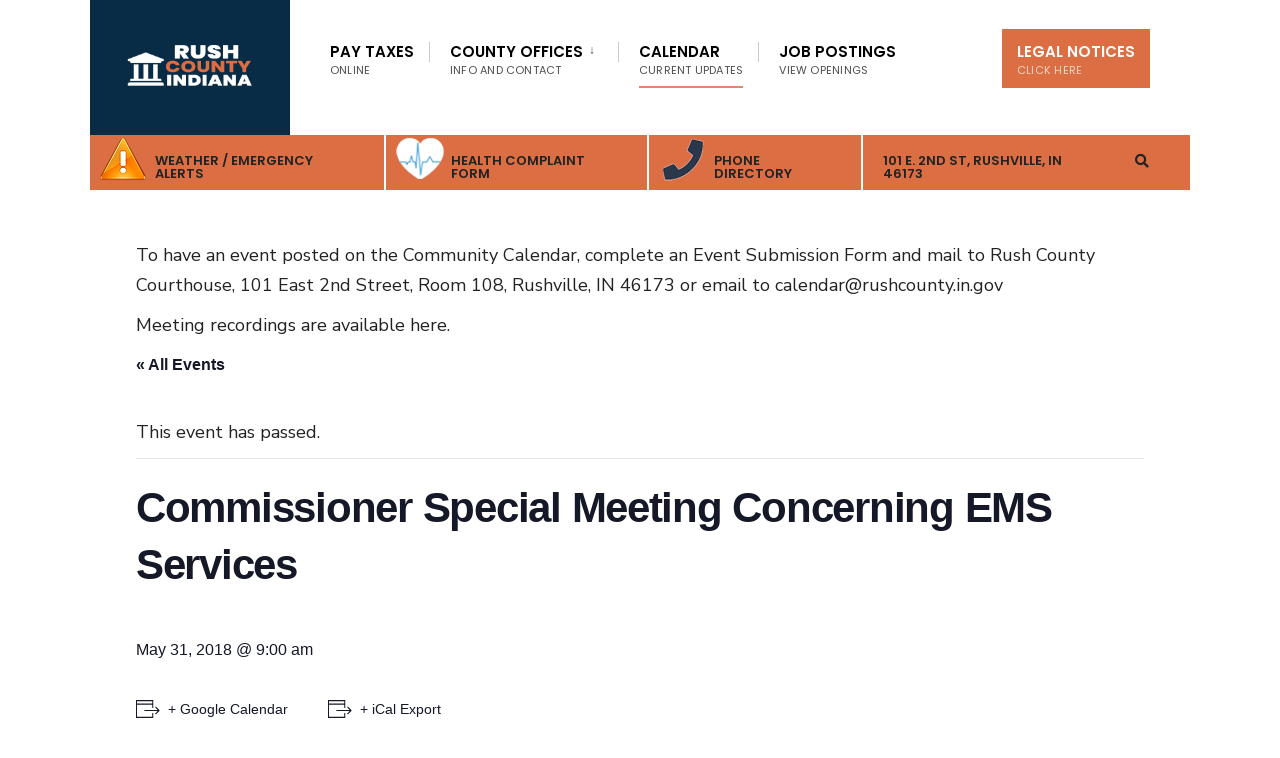

--- FILE ---
content_type: text/html; charset=UTF-8
request_url: https://rushcounty.in.gov/event/commissioner-special-meeting-concerning-ems-services/
body_size: 13399
content:
<!DOCTYPE html>
<html lang="en-US">
<head><meta charset="UTF-8">

<!-- Set the viewport width to device width for mobile -->
<meta name="viewport" content="width=device-width, initial-scale=1" />

<link rel="pingback" href="https://rushcounty.in.gov/xmlrpc.php" />

<title>Commissioner Special Meeting Concerning EMS Services &#8211; Rush County Indiana Government</title>
<link rel='stylesheet' id='tec-variables-full-css' href='https://rushcounty.in.gov/wp-content/plugins/the-events-calendar/common/src/resources/css/variables-full.min.css?ver=4.14.7' type='text/css' media='all' />
<link rel='stylesheet' id='tec-variables-skeleton-css' href='https://rushcounty.in.gov/wp-content/plugins/the-events-calendar/common/src/resources/css/variables-skeleton.min.css?ver=4.14.7' type='text/css' media='all' />
<link rel='stylesheet' id='tribe-common-skeleton-style-css' href='https://rushcounty.in.gov/wp-content/plugins/the-events-calendar/common/src/resources/css/common-skeleton.min.css?ver=4.14.7' type='text/css' media='all' />
<link rel='stylesheet' id='tribe-common-full-style-css' href='https://rushcounty.in.gov/wp-content/plugins/the-events-calendar/common/src/resources/css/common-full.min.css?ver=4.14.7' type='text/css' media='all' />
<link rel='stylesheet' id='tribe-events-views-v2-bootstrap-datepicker-styles-css' href='https://rushcounty.in.gov/wp-content/plugins/the-events-calendar/vendor/bootstrap-datepicker/css/bootstrap-datepicker.standalone.min.css?ver=5.10.1' type='text/css' media='all' />
<link rel='stylesheet' id='tribe-tooltipster-css-css' href='https://rushcounty.in.gov/wp-content/plugins/the-events-calendar/common/vendor/tooltipster/tooltipster.bundle.min.css?ver=4.14.7' type='text/css' media='all' />
<link rel='stylesheet' id='tribe-events-views-v2-skeleton-css' href='https://rushcounty.in.gov/wp-content/plugins/the-events-calendar/src/resources/css/views-skeleton.min.css?ver=5.10.1' type='text/css' media='all' />
<link rel='stylesheet' id='tribe-events-views-v2-full-css' href='https://rushcounty.in.gov/wp-content/plugins/the-events-calendar/src/resources/css/views-full.min.css?ver=5.10.1' type='text/css' media='all' />
<link rel='stylesheet' id='tribe-events-pro-views-v2-skeleton-css' href='https://rushcounty.in.gov/wp-content/plugins/events-calendar-pro/src/resources/css/views-skeleton.min.css?ver=5.9.2.1' type='text/css' media='all' />
<link rel='stylesheet' id='tribe-events-pro-views-v2-full-css' href='https://rushcounty.in.gov/wp-content/plugins/events-calendar-pro/src/resources/css/views-full.min.css?ver=5.9.2.1' type='text/css' media='all' />
<meta name='robots' content='max-image-preview:large' />
	<style>img:is([sizes="auto" i], [sizes^="auto," i]) { contain-intrinsic-size: 3000px 1500px }</style>
	<link rel='dns-prefetch' href='//fonts.googleapis.com' />
<link rel='preconnect' href='https://fonts.gstatic.com' crossorigin />
<link rel="alternate" type="application/rss+xml" title="Rush County Indiana Government &raquo; Feed" href="https://rushcounty.in.gov/feed/" />
<link rel="alternate" type="application/rss+xml" title="Rush County Indiana Government &raquo; Comments Feed" href="https://rushcounty.in.gov/comments/feed/" />
<link rel="alternate" type="text/calendar" title="Rush County Indiana Government &raquo; iCal Feed" href="https://rushcounty.in.gov/events/?ical=1" />
<script type="text/javascript">
/* <![CDATA[ */
window._wpemojiSettings = {"baseUrl":"https:\/\/s.w.org\/images\/core\/emoji\/16.0.1\/72x72\/","ext":".png","svgUrl":"https:\/\/s.w.org\/images\/core\/emoji\/16.0.1\/svg\/","svgExt":".svg","source":{"concatemoji":"https:\/\/rushcounty.in.gov\/wp-includes\/js\/wp-emoji-release.min.js?ver=6.8.3"}};
/*! This file is auto-generated */
!function(s,n){var o,i,e;function c(e){try{var t={supportTests:e,timestamp:(new Date).valueOf()};sessionStorage.setItem(o,JSON.stringify(t))}catch(e){}}function p(e,t,n){e.clearRect(0,0,e.canvas.width,e.canvas.height),e.fillText(t,0,0);var t=new Uint32Array(e.getImageData(0,0,e.canvas.width,e.canvas.height).data),a=(e.clearRect(0,0,e.canvas.width,e.canvas.height),e.fillText(n,0,0),new Uint32Array(e.getImageData(0,0,e.canvas.width,e.canvas.height).data));return t.every(function(e,t){return e===a[t]})}function u(e,t){e.clearRect(0,0,e.canvas.width,e.canvas.height),e.fillText(t,0,0);for(var n=e.getImageData(16,16,1,1),a=0;a<n.data.length;a++)if(0!==n.data[a])return!1;return!0}function f(e,t,n,a){switch(t){case"flag":return n(e,"\ud83c\udff3\ufe0f\u200d\u26a7\ufe0f","\ud83c\udff3\ufe0f\u200b\u26a7\ufe0f")?!1:!n(e,"\ud83c\udde8\ud83c\uddf6","\ud83c\udde8\u200b\ud83c\uddf6")&&!n(e,"\ud83c\udff4\udb40\udc67\udb40\udc62\udb40\udc65\udb40\udc6e\udb40\udc67\udb40\udc7f","\ud83c\udff4\u200b\udb40\udc67\u200b\udb40\udc62\u200b\udb40\udc65\u200b\udb40\udc6e\u200b\udb40\udc67\u200b\udb40\udc7f");case"emoji":return!a(e,"\ud83e\udedf")}return!1}function g(e,t,n,a){var r="undefined"!=typeof WorkerGlobalScope&&self instanceof WorkerGlobalScope?new OffscreenCanvas(300,150):s.createElement("canvas"),o=r.getContext("2d",{willReadFrequently:!0}),i=(o.textBaseline="top",o.font="600 32px Arial",{});return e.forEach(function(e){i[e]=t(o,e,n,a)}),i}function t(e){var t=s.createElement("script");t.src=e,t.defer=!0,s.head.appendChild(t)}"undefined"!=typeof Promise&&(o="wpEmojiSettingsSupports",i=["flag","emoji"],n.supports={everything:!0,everythingExceptFlag:!0},e=new Promise(function(e){s.addEventListener("DOMContentLoaded",e,{once:!0})}),new Promise(function(t){var n=function(){try{var e=JSON.parse(sessionStorage.getItem(o));if("object"==typeof e&&"number"==typeof e.timestamp&&(new Date).valueOf()<e.timestamp+604800&&"object"==typeof e.supportTests)return e.supportTests}catch(e){}return null}();if(!n){if("undefined"!=typeof Worker&&"undefined"!=typeof OffscreenCanvas&&"undefined"!=typeof URL&&URL.createObjectURL&&"undefined"!=typeof Blob)try{var e="postMessage("+g.toString()+"("+[JSON.stringify(i),f.toString(),p.toString(),u.toString()].join(",")+"));",a=new Blob([e],{type:"text/javascript"}),r=new Worker(URL.createObjectURL(a),{name:"wpTestEmojiSupports"});return void(r.onmessage=function(e){c(n=e.data),r.terminate(),t(n)})}catch(e){}c(n=g(i,f,p,u))}t(n)}).then(function(e){for(var t in e)n.supports[t]=e[t],n.supports.everything=n.supports.everything&&n.supports[t],"flag"!==t&&(n.supports.everythingExceptFlag=n.supports.everythingExceptFlag&&n.supports[t]);n.supports.everythingExceptFlag=n.supports.everythingExceptFlag&&!n.supports.flag,n.DOMReady=!1,n.readyCallback=function(){n.DOMReady=!0}}).then(function(){return e}).then(function(){var e;n.supports.everything||(n.readyCallback(),(e=n.source||{}).concatemoji?t(e.concatemoji):e.wpemoji&&e.twemoji&&(t(e.twemoji),t(e.wpemoji)))}))}((window,document),window._wpemojiSettings);
/* ]]> */
</script>
<link rel='stylesheet' id='tribe-events-full-pro-calendar-style-css' href='https://rushcounty.in.gov/wp-content/plugins/events-calendar-pro/src/resources/css/tribe-events-pro-full.min.css?ver=5.9.2.1' type='text/css' media='all' />
<link rel='stylesheet' id='tribe-events-calendar-pro-style-css' href='https://rushcounty.in.gov/wp-content/plugins/events-calendar-pro/src/resources/css/tribe-events-pro-theme.min.css?ver=5.9.2.1' type='text/css' media='all' />
<link rel='stylesheet' id='tribe-events-calendar-full-pro-mobile-style-css' href='https://rushcounty.in.gov/wp-content/plugins/events-calendar-pro/src/resources/css/tribe-events-pro-full-mobile.min.css?ver=5.9.2.1' type='text/css' media='only screen and (max-width: 768px)' />
<link rel='stylesheet' id='tribe-events-calendar-pro-mobile-style-css' href='https://rushcounty.in.gov/wp-content/plugins/events-calendar-pro/src/resources/css/tribe-events-pro-theme-mobile.min.css?ver=5.9.2.1' type='text/css' media='only screen and (max-width: 768px)' />
<link rel='stylesheet' id='tribe-events-v2-single-skeleton-css' href='https://rushcounty.in.gov/wp-content/plugins/the-events-calendar/src/resources/css/tribe-events-single-skeleton.min.css?ver=5.10.1' type='text/css' media='all' />
<link rel='stylesheet' id='tribe-events-v2-single-skeleton-full-css' href='https://rushcounty.in.gov/wp-content/plugins/the-events-calendar/src/resources/css/tribe-events-single-full.min.css?ver=5.10.1' type='text/css' media='all' />
<style id='wp-emoji-styles-inline-css' type='text/css'>

	img.wp-smiley, img.emoji {
		display: inline !important;
		border: none !important;
		box-shadow: none !important;
		height: 1em !important;
		width: 1em !important;
		margin: 0 0.07em !important;
		vertical-align: -0.1em !important;
		background: none !important;
		padding: 0 !important;
	}
</style>
<link rel='stylesheet' id='wp-block-library-css' href='https://rushcounty.in.gov/wp-includes/css/dist/block-library/style.min.css?ver=6.8.3' type='text/css' media='all' />
<style id='classic-theme-styles-inline-css' type='text/css'>
/*! This file is auto-generated */
.wp-block-button__link{color:#fff;background-color:#32373c;border-radius:9999px;box-shadow:none;text-decoration:none;padding:calc(.667em + 2px) calc(1.333em + 2px);font-size:1.125em}.wp-block-file__button{background:#32373c;color:#fff;text-decoration:none}
</style>
<style id='global-styles-inline-css' type='text/css'>
:root{--wp--preset--aspect-ratio--square: 1;--wp--preset--aspect-ratio--4-3: 4/3;--wp--preset--aspect-ratio--3-4: 3/4;--wp--preset--aspect-ratio--3-2: 3/2;--wp--preset--aspect-ratio--2-3: 2/3;--wp--preset--aspect-ratio--16-9: 16/9;--wp--preset--aspect-ratio--9-16: 9/16;--wp--preset--color--black: #000000;--wp--preset--color--cyan-bluish-gray: #abb8c3;--wp--preset--color--white: #ffffff;--wp--preset--color--pale-pink: #f78da7;--wp--preset--color--vivid-red: #cf2e2e;--wp--preset--color--luminous-vivid-orange: #ff6900;--wp--preset--color--luminous-vivid-amber: #fcb900;--wp--preset--color--light-green-cyan: #7bdcb5;--wp--preset--color--vivid-green-cyan: #00d084;--wp--preset--color--pale-cyan-blue: #8ed1fc;--wp--preset--color--vivid-cyan-blue: #0693e3;--wp--preset--color--vivid-purple: #9b51e0;--wp--preset--gradient--vivid-cyan-blue-to-vivid-purple: linear-gradient(135deg,rgba(6,147,227,1) 0%,rgb(155,81,224) 100%);--wp--preset--gradient--light-green-cyan-to-vivid-green-cyan: linear-gradient(135deg,rgb(122,220,180) 0%,rgb(0,208,130) 100%);--wp--preset--gradient--luminous-vivid-amber-to-luminous-vivid-orange: linear-gradient(135deg,rgba(252,185,0,1) 0%,rgba(255,105,0,1) 100%);--wp--preset--gradient--luminous-vivid-orange-to-vivid-red: linear-gradient(135deg,rgba(255,105,0,1) 0%,rgb(207,46,46) 100%);--wp--preset--gradient--very-light-gray-to-cyan-bluish-gray: linear-gradient(135deg,rgb(238,238,238) 0%,rgb(169,184,195) 100%);--wp--preset--gradient--cool-to-warm-spectrum: linear-gradient(135deg,rgb(74,234,220) 0%,rgb(151,120,209) 20%,rgb(207,42,186) 40%,rgb(238,44,130) 60%,rgb(251,105,98) 80%,rgb(254,248,76) 100%);--wp--preset--gradient--blush-light-purple: linear-gradient(135deg,rgb(255,206,236) 0%,rgb(152,150,240) 100%);--wp--preset--gradient--blush-bordeaux: linear-gradient(135deg,rgb(254,205,165) 0%,rgb(254,45,45) 50%,rgb(107,0,62) 100%);--wp--preset--gradient--luminous-dusk: linear-gradient(135deg,rgb(255,203,112) 0%,rgb(199,81,192) 50%,rgb(65,88,208) 100%);--wp--preset--gradient--pale-ocean: linear-gradient(135deg,rgb(255,245,203) 0%,rgb(182,227,212) 50%,rgb(51,167,181) 100%);--wp--preset--gradient--electric-grass: linear-gradient(135deg,rgb(202,248,128) 0%,rgb(113,206,126) 100%);--wp--preset--gradient--midnight: linear-gradient(135deg,rgb(2,3,129) 0%,rgb(40,116,252) 100%);--wp--preset--font-size--small: 13px;--wp--preset--font-size--medium: 20px;--wp--preset--font-size--large: 36px;--wp--preset--font-size--x-large: 42px;--wp--preset--spacing--20: 0.44rem;--wp--preset--spacing--30: 0.67rem;--wp--preset--spacing--40: 1rem;--wp--preset--spacing--50: 1.5rem;--wp--preset--spacing--60: 2.25rem;--wp--preset--spacing--70: 3.38rem;--wp--preset--spacing--80: 5.06rem;--wp--preset--shadow--natural: 6px 6px 9px rgba(0, 0, 0, 0.2);--wp--preset--shadow--deep: 12px 12px 50px rgba(0, 0, 0, 0.4);--wp--preset--shadow--sharp: 6px 6px 0px rgba(0, 0, 0, 0.2);--wp--preset--shadow--outlined: 6px 6px 0px -3px rgba(255, 255, 255, 1), 6px 6px rgba(0, 0, 0, 1);--wp--preset--shadow--crisp: 6px 6px 0px rgba(0, 0, 0, 1);}:where(.is-layout-flex){gap: 0.5em;}:where(.is-layout-grid){gap: 0.5em;}body .is-layout-flex{display: flex;}.is-layout-flex{flex-wrap: wrap;align-items: center;}.is-layout-flex > :is(*, div){margin: 0;}body .is-layout-grid{display: grid;}.is-layout-grid > :is(*, div){margin: 0;}:where(.wp-block-columns.is-layout-flex){gap: 2em;}:where(.wp-block-columns.is-layout-grid){gap: 2em;}:where(.wp-block-post-template.is-layout-flex){gap: 1.25em;}:where(.wp-block-post-template.is-layout-grid){gap: 1.25em;}.has-black-color{color: var(--wp--preset--color--black) !important;}.has-cyan-bluish-gray-color{color: var(--wp--preset--color--cyan-bluish-gray) !important;}.has-white-color{color: var(--wp--preset--color--white) !important;}.has-pale-pink-color{color: var(--wp--preset--color--pale-pink) !important;}.has-vivid-red-color{color: var(--wp--preset--color--vivid-red) !important;}.has-luminous-vivid-orange-color{color: var(--wp--preset--color--luminous-vivid-orange) !important;}.has-luminous-vivid-amber-color{color: var(--wp--preset--color--luminous-vivid-amber) !important;}.has-light-green-cyan-color{color: var(--wp--preset--color--light-green-cyan) !important;}.has-vivid-green-cyan-color{color: var(--wp--preset--color--vivid-green-cyan) !important;}.has-pale-cyan-blue-color{color: var(--wp--preset--color--pale-cyan-blue) !important;}.has-vivid-cyan-blue-color{color: var(--wp--preset--color--vivid-cyan-blue) !important;}.has-vivid-purple-color{color: var(--wp--preset--color--vivid-purple) !important;}.has-black-background-color{background-color: var(--wp--preset--color--black) !important;}.has-cyan-bluish-gray-background-color{background-color: var(--wp--preset--color--cyan-bluish-gray) !important;}.has-white-background-color{background-color: var(--wp--preset--color--white) !important;}.has-pale-pink-background-color{background-color: var(--wp--preset--color--pale-pink) !important;}.has-vivid-red-background-color{background-color: var(--wp--preset--color--vivid-red) !important;}.has-luminous-vivid-orange-background-color{background-color: var(--wp--preset--color--luminous-vivid-orange) !important;}.has-luminous-vivid-amber-background-color{background-color: var(--wp--preset--color--luminous-vivid-amber) !important;}.has-light-green-cyan-background-color{background-color: var(--wp--preset--color--light-green-cyan) !important;}.has-vivid-green-cyan-background-color{background-color: var(--wp--preset--color--vivid-green-cyan) !important;}.has-pale-cyan-blue-background-color{background-color: var(--wp--preset--color--pale-cyan-blue) !important;}.has-vivid-cyan-blue-background-color{background-color: var(--wp--preset--color--vivid-cyan-blue) !important;}.has-vivid-purple-background-color{background-color: var(--wp--preset--color--vivid-purple) !important;}.has-black-border-color{border-color: var(--wp--preset--color--black) !important;}.has-cyan-bluish-gray-border-color{border-color: var(--wp--preset--color--cyan-bluish-gray) !important;}.has-white-border-color{border-color: var(--wp--preset--color--white) !important;}.has-pale-pink-border-color{border-color: var(--wp--preset--color--pale-pink) !important;}.has-vivid-red-border-color{border-color: var(--wp--preset--color--vivid-red) !important;}.has-luminous-vivid-orange-border-color{border-color: var(--wp--preset--color--luminous-vivid-orange) !important;}.has-luminous-vivid-amber-border-color{border-color: var(--wp--preset--color--luminous-vivid-amber) !important;}.has-light-green-cyan-border-color{border-color: var(--wp--preset--color--light-green-cyan) !important;}.has-vivid-green-cyan-border-color{border-color: var(--wp--preset--color--vivid-green-cyan) !important;}.has-pale-cyan-blue-border-color{border-color: var(--wp--preset--color--pale-cyan-blue) !important;}.has-vivid-cyan-blue-border-color{border-color: var(--wp--preset--color--vivid-cyan-blue) !important;}.has-vivid-purple-border-color{border-color: var(--wp--preset--color--vivid-purple) !important;}.has-vivid-cyan-blue-to-vivid-purple-gradient-background{background: var(--wp--preset--gradient--vivid-cyan-blue-to-vivid-purple) !important;}.has-light-green-cyan-to-vivid-green-cyan-gradient-background{background: var(--wp--preset--gradient--light-green-cyan-to-vivid-green-cyan) !important;}.has-luminous-vivid-amber-to-luminous-vivid-orange-gradient-background{background: var(--wp--preset--gradient--luminous-vivid-amber-to-luminous-vivid-orange) !important;}.has-luminous-vivid-orange-to-vivid-red-gradient-background{background: var(--wp--preset--gradient--luminous-vivid-orange-to-vivid-red) !important;}.has-very-light-gray-to-cyan-bluish-gray-gradient-background{background: var(--wp--preset--gradient--very-light-gray-to-cyan-bluish-gray) !important;}.has-cool-to-warm-spectrum-gradient-background{background: var(--wp--preset--gradient--cool-to-warm-spectrum) !important;}.has-blush-light-purple-gradient-background{background: var(--wp--preset--gradient--blush-light-purple) !important;}.has-blush-bordeaux-gradient-background{background: var(--wp--preset--gradient--blush-bordeaux) !important;}.has-luminous-dusk-gradient-background{background: var(--wp--preset--gradient--luminous-dusk) !important;}.has-pale-ocean-gradient-background{background: var(--wp--preset--gradient--pale-ocean) !important;}.has-electric-grass-gradient-background{background: var(--wp--preset--gradient--electric-grass) !important;}.has-midnight-gradient-background{background: var(--wp--preset--gradient--midnight) !important;}.has-small-font-size{font-size: var(--wp--preset--font-size--small) !important;}.has-medium-font-size{font-size: var(--wp--preset--font-size--medium) !important;}.has-large-font-size{font-size: var(--wp--preset--font-size--large) !important;}.has-x-large-font-size{font-size: var(--wp--preset--font-size--x-large) !important;}
:where(.wp-block-post-template.is-layout-flex){gap: 1.25em;}:where(.wp-block-post-template.is-layout-grid){gap: 1.25em;}
:where(.wp-block-columns.is-layout-flex){gap: 2em;}:where(.wp-block-columns.is-layout-grid){gap: 2em;}
:root :where(.wp-block-pullquote){font-size: 1.5em;line-height: 1.6;}
</style>
<link rel='stylesheet' id='eleslider-style-css' href='https://rushcounty.in.gov/wp-content/plugins/eleslider/assets/eleslider.css?ver=6.8.3' type='text/css' media='all' />
<link rel='stylesheet' id='citygov-style-css' href='https://rushcounty.in.gov/wp-content/themes/citygov/style.css?ver=6.8.3' type='text/css' media='all' />
<link rel='stylesheet' id='fontawesome-css' href='https://rushcounty.in.gov/wp-content/themes/citygov/styles/fontawesome.css?ver=6.8.3' type='text/css' media='all' />
<link rel='stylesheet' id='citygov-mobile-css' href='https://rushcounty.in.gov/wp-content/themes/citygov/style-mobile.css?ver=6.8.3' type='text/css' media='all' />
<link rel="preload" as="style" href="https://fonts.googleapis.com/css?family=Nunito%20Sans:200,300,400,600,700,800,900,200italic,300italic,400italic,600italic,700italic,800italic,900italic%7CPoppins:600,400,700,500&#038;subset=latin&#038;display=swap&#038;ver=1626712226" /><link rel="stylesheet" href="https://fonts.googleapis.com/css?family=Nunito%20Sans:200,300,400,600,700,800,900,200italic,300italic,400italic,600italic,700italic,800italic,900italic%7CPoppins:600,400,700,500&#038;subset=latin&#038;display=swap&#038;ver=1626712226" media="print" onload="this.media='all'"><noscript><link rel="stylesheet" href="https://fonts.googleapis.com/css?family=Nunito%20Sans:200,300,400,600,700,800,900,200italic,300italic,400italic,600italic,700italic,800italic,900italic%7CPoppins:600,400,700,500&#038;subset=latin&#038;display=swap&#038;ver=1626712226" /></noscript><script type="text/javascript" src="https://rushcounty.in.gov/wp-includes/js/jquery/jquery.min.js?ver=3.7.1" id="jquery-core-js"></script>
<script type="text/javascript" src="https://rushcounty.in.gov/wp-includes/js/jquery/jquery-migrate.min.js?ver=3.4.1" id="jquery-migrate-js"></script>
<script type="text/javascript" src="https://rushcounty.in.gov/wp-content/plugins/the-events-calendar/common/src/resources/js/tribe-common.min.js?ver=4.14.7" id="tribe-common-js"></script>
<script type="text/javascript" src="https://rushcounty.in.gov/wp-content/plugins/the-events-calendar/src/resources/js/views/breakpoints.js?ver=5.10.1" id="tribe-events-views-v2-breakpoints-js"></script>
<script type="text/javascript" src="https://rushcounty.in.gov/wp-content/plugins/the-events-calendar/vendor/bootstrap-datepicker/js/bootstrap-datepicker.min.js?ver=5.10.1" id="tribe-events-bootstrap-datepicker-js"></script>
<script type="text/javascript" src="https://rushcounty.in.gov/wp-content/plugins/the-events-calendar/vendor/jquery-resize/jquery.ba-resize.min.js?ver=5.10.1" id="tribe-events-jquery-resize-js"></script>
<script type="text/javascript" src="https://rushcounty.in.gov/wp-content/plugins/the-events-calendar/vendor/jquery-placeholder/jquery.placeholder.min.js?ver=5.10.1" id="jquery-placeholder-js"></script>
<script type="text/javascript" src="https://rushcounty.in.gov/wp-content/plugins/the-events-calendar/common/vendor/momentjs/moment.min.js?ver=4.14.7" id="tribe-moment-js"></script>
<script type="text/javascript" src="https://rushcounty.in.gov/wp-content/plugins/the-events-calendar/common/vendor/momentjs/locale.min.js?ver=4.14.7" id="tribe-moment-locales-js"></script>
<script type="text/javascript" id="tribe-events-calendar-script-js-extra">
/* <![CDATA[ */
var tribe_js_config = {"permalink_settings":"\/%postname%\/","events_post_type":"tribe_events","events_base":"https:\/\/rushcounty.in.gov\/events\/","update_urls":{"shortcode":{"list":true,"month":true,"day":true}},"debug":""};
/* ]]> */
</script>
<script type="text/javascript" src="https://rushcounty.in.gov/wp-content/plugins/the-events-calendar/src/resources/js/tribe-events.min.js?ver=5.10.1" id="tribe-events-calendar-script-js"></script>
<script type="text/javascript" id="tribe-events-pro-js-extra">
/* <![CDATA[ */
var TribeEventsPro = {"geocenter":{"max_lat":0,"max_lng":0,"min_lat":0,"min_lng":0},"map_tooltip_event":"Event: ","map_tooltip_address":"Address: "};
/* ]]> */
</script>
<script type="text/javascript" src="https://rushcounty.in.gov/wp-content/plugins/events-calendar-pro/src/resources/js/tribe-events-pro.min.js?ver=5.9.2.1" id="tribe-events-pro-js"></script>
<link rel="https://api.w.org/" href="https://rushcounty.in.gov/wp-json/" /><link rel="alternate" title="JSON" type="application/json" href="https://rushcounty.in.gov/wp-json/wp/v2/tribe_events/13513" /><link rel="EditURI" type="application/rsd+xml" title="RSD" href="https://rushcounty.in.gov/xmlrpc.php?rsd" />
<meta name="generator" content="WordPress 6.8.3" />
<link rel="canonical" href="https://rushcounty.in.gov/event/commissioner-special-meeting-concerning-ems-services/" />
<link rel='shortlink' href='https://rushcounty.in.gov/?p=13513' />
<link rel="alternate" title="oEmbed (JSON)" type="application/json+oembed" href="https://rushcounty.in.gov/wp-json/oembed/1.0/embed?url=https%3A%2F%2Frushcounty.in.gov%2Fevent%2Fcommissioner-special-meeting-concerning-ems-services%2F" />
<link rel="alternate" title="oEmbed (XML)" type="text/xml+oembed" href="https://rushcounty.in.gov/wp-json/oembed/1.0/embed?url=https%3A%2F%2Frushcounty.in.gov%2Fevent%2Fcommissioner-special-meeting-concerning-ems-services%2F&#038;format=xml" />
<meta name="framework" content="Redux 4.3.1" />
		<!-- GA Google Analytics @ https://m0n.co/ga -->
		<script type="text/javascript">
			var _gaq = _gaq || [];
			_gaq.push(['_setAccount', 'UA-27217579-36']);
			_gaq.push(['_trackPageview']);
			(function() {
				var ga = document.createElement('script'); ga.type = 'text/javascript'; ga.async = true;
				ga.src = ('https:' == document.location.protocol ? 'https://ssl' : 'http://www') + '.google-analytics.com/ga.js';
				var s = document.getElementsByTagName('script')[0]; s.parentNode.insertBefore(ga, s);
			})();
		</script>

	<meta name="tec-api-version" content="v1"><meta name="tec-api-origin" content="https://rushcounty.in.gov"><link rel="https://theeventscalendar.com/" href="https://rushcounty.in.gov/wp-json/tribe/events/v1/events/13513" /><script type="application/ld+json">
[{"@context":"http://schema.org","@type":"Event","name":"Commissioner Special Meeting Concerning EMS Services","description":"","url":"https://rushcounty.in.gov/event/commissioner-special-meeting-concerning-ems-services/","startDate":"2018-05-31T09:00:00+00:00","endDate":"2018-05-31T09:00:00+00:00","performer":"Organization"}]
</script>		<style type="text/css" id="wp-custom-css">
			.subnavweather {
	background-image: url("https://rushcounty.in.gov/wp-content/uploads/2021/05/alert.png");
	background-repeat: no-repeat;
	float: left;
	margin-left: 0px !important;
	background-color: #db6e43;
	color: #ffffff;
	padding-left: 65px !important;
//	border-left: 2px solid white;
	
}
.subnavhealth {
	background-image: url("https://rushcounty.in.gov/wp-content/uploads/2021/05/heartbeat-icon.png");
	background-repeat: no-repeat;
	float: left;
	margin-left: 0px !important;
	background-color: #db6e43;
	color: #ffffff;
	padding-left: 65px !important;
	 border-left: 2px solid white;
//	 border-right: 2px solid white;	
}
.subnavphone {
	background-image: url("https://rushcounty.in.gov/wp-content/uploads/2021/07/phone-icon.png");
	background-repeat: no-repeat;
	float: left;
	margin-left: 0px !important;
	background-color: #db6e43;
	color: #ffffff;
	padding-left: 65px !important;
	 border-left: 2px solid white;
	 border-right: 2px solid white;	
}
#add-nav {
	padding-left: 0px !important;
}
#add-nav>li>a {
	padding-left: 0px !important;
	font-size: 13px !important;
}
.bottomnav  {
	background-color: #db6e43 !important;
}
#bottombar p {
		font-size: 13px !important;
}
.iframe-container {
  overflow: hidden;
  /* 16:9 aspect ratio */
  padding-top: 56.25%;
  position: relative;
}

.iframe-container iframe {
   border: 0;
   height: 100%;
   left: 0;
   position: absolute;
   top: 0;
   width: 100%;
}		</style>
		<style id="themnific_redux-dynamic-css" title="dynamic-css" class="redux-options-output">.site_wrapper{background-color:#f7f7f7;}body,input,button,select,#wpmem_reg fieldset,#wpmem_login fieldset{font-family:"Nunito Sans";font-weight:400;font-style:normal;color:#232323;font-size:18px;font-display:swap;}.wrapper,.postbar{background-color:#fff;}.ghost,.single .give-goal-progress,.sidebar_item,#comments .navigation a,a.page-numbers,.page-numbers.dots{background-color:#f7f7f7;}a,.events-table h3 a{color:#222;}a:hover,.events-table h3 a:hover{color:#C95D5D;}a:active,.events-table h3 a:active{color:#000;}.entry a,.events-table h3 a:hover{color:#E8816E;}.events-table h3 a:hover{border-color:#E8816E;}.entry p a:hover{background-color:#C95D5D;}.p-border,.sidebar_item,.give-goal-progress,.meta,h3#reply-title,.tagcloud a,.taggs a,.page-numbers,input,textarea,select,.nav_item a,.tp_recent_tweets ul li,.page-link a span,.post-pagination>p a{border-color:#eaeaea;}#sidebar,.post-pagination span{color:#333333;}.widgetable a{color:#000000;}.container_head,.header_fullwidth #header,.header_transparent #header.scrolled{background-color:#ffffff;}#titles{background-color:#082C45;}#header h1 a{color:#ffffff;}.nav>li>a,.bottomnav p{font-family:Poppins;font-weight:600;font-style:normal;color:#000;font-size:15px;font-display:swap;}.nav li.current-menu-item>a,.nav >li>a:hover,#main-nav li.current-menu-ancestor>a{border-color:#E8816E;}.nav li ul{background-color:#222933;}.nav>li>ul:after,.nav > li.mega:hover::after{border-left-color:#222933;}body.rtl .nav>li>ul:after,body.rtl .nav > li.mega:hover::after{border-right-color:#222933;}.nav ul li>a,.topnav .menu_label,.topnav .social-menu span{font-family:Poppins;font-weight:400;font-style:normal;color:#fff;font-size:14px;font-display:swap;}#main-nav>li.special>a{background-color:#db6e43;}#main-nav>li.special>a,#main-nav .special a i{color:#ffffff;}#bottombar{background-color:#f9f9f9;}#bottombar p,#bottombar a,#bottombar span,#bottombar a:hover{color:#222222;}#titles,p.menu_label{width:200px;}#titles .logo{margin-top:30px;margin-bottom:30px;}#navigation{padding-top:14px;padding-bottom:5px;}#footer,#footer .searchform input.s,.footop-right{background-color:#10354c;}#footer p,#footer{color:#a8bbc4;}#footer a,#footer h2,#footer h3,#footer h4,#footer .meta,#footer .meta a,#footer .searchform input.s{color:#cedcdd;}#footer a:hover{color:#e8816e;}#footer li.cat-item,.footer-logo,#copyright,#footer .tagcloud a,#footer .tp_recent_tweets ul li,#footer .p-border,#footer .searchform input.s,#footer input,#footer .landing-section{border-color:#40535b;}.footop{background-color:#e8816e;}#footop h2,#footop a,#foo-spec{color:#ffffff;}h1{font-family:Poppins;font-weight:700;font-style:normal;color:#000;font-size:24px;font-display:swap;}h1.entry-title,h1.archiv,.eleslideinside h1,.eleslideinside h2{font-family:Poppins;font-weight:700;font-style:normal;color:#222;font-size:60px;font-display:swap;}h2.posttitle{font-family:Poppins;font-weight:700;font-style:normal;color:#222;font-size:40px;font-display:swap;}h2,.entry h1,.entry h2,.entry h3,.entry h4,.entry h5,.entry h6{font-family:Poppins;font-weight:700;font-style:normal;color:#222;font-size:22px;font-display:swap;}h3,.format-quote .teaser,#wpmem_reg legend, #wpmem_login legend,.give-goal-progress{font-family:Poppins;font-weight:700;font-style:normal;color:#222;font-size:22px;font-display:swap;}h4,.tptn_posts_widget li::before,.sidebar_item .menu>li>a{font-family:Poppins;font-weight:700;font-style:normal;color:#222;font-size:17px;font-display:swap;}h5,.comment-author cite,.tab-post h4,.tptn_title,.submit,.nav-previous a,#comments .reply a,.post-pagination,.mc4wp-form input,.woocommerce #respond input#submit, .woocommerce a.button,.woocommerce button.button, .woocommerce input.button,.tmnf_events_widget a,.post-nav-text,a.event_button,.give-btn{font-family:Poppins;font-weight:600;font-style:normal;color:#000;font-size:15px;font-display:swap;}h6,.su-button span,.owl-nav>div,.awesome-weather-wrap{font-family:Poppins;font-weight:500;font-style:normal;color:#000;font-size:11px;font-display:swap;}.meta,.meta a,.crumb{font-family:Poppins;font-weight:500;font-style:normal;color:#686868;font-size:11px;font-display:swap;}a.searchSubmit,.ribbon,.cat_nr,.woocommerce #respond input#submit,.woocommerce a.button,.woocommerce button.button.alt,.woocommerce input.button.alt,.woocommerce a.button.alt,.woocommerce button.button, .woocommerce input.button,#respond #submit,.page-numbers.current,a.mainbutton,#submit,#comments .navigation a,.tagssingle a,.contact-form .submit,.wpcf7-submit,a.comment-reply-link,.dekoline:before,.eleslideinside h2:before,.item_inn:before,.meta_more a,.owl-nav > div,.page-link>span,.button_div input,button.give-btn-reveal,.give-btn-modal,.give-submit.give-btn{background-color:#db6e43;}input.button,button.submit,#sidebar ul.menu a:hover,#sidebar ul.menu .current-menu-item>a,.page-link>span{border-color:#db6e43;}.main-breadcrumbs span:after{color:#db6e43;}a.searchSubmit,.ribbon,.ribbon a,.ribbon p,#footer .ribbon,.cat_nr,.woocommerce #respond input#submit,.woocommerce a.button.alt,.woocommerce input.button.alt,.woocommerce a.button,.woocommerce button.button.alt, .woocommerce button.button, .woocommerce input.button,#comments .reply a,#respond #submit,#footer a.mainbutton,a.mainbutton,.tmnf_icon,a.mainbutton,#submit,#comments .navigation a,.tagssingle a,.wpcf7-submit,.mc4wp-form input[type="submit"],a.comment-reply-link,.page-numbers.current,.meta_more a,.owl-next:before,.owl-prev:before,.page-link>span,.button_div input,button.give-btn-reveal,.give-btn-modal,.give-submit.give-btn{color:#ffffff;}a.searchSubmit:hover,.ribbon:hover,a.mainbutton:hover,.entry a.ribbon:hover,.woocommerce #respond input#submit:hover,.woocommerce a.button.alt:hover,.woocommerce a.button:hover, .woocommerce button.button:hover,.woocommerce input.button.alt:hover,.woocommerce input.button:hover,.meta_more a:hover,.owl-nav>div:hover,#main-nav>li.special>a:hover,button.give-btn-reveal:hover,.give-btn-modal:hover,.give-submit.give-btn:hover{background-color:#003356;}input.button:hover,button.submit:hover{border-color:#003356;}#footer a.mainbutton:hover,.ribbon:hover,.ribbon:hover a,.ribbon a:hover,.entry a.ribbon:hover,a.mainbutton:hover,.woocommerce #respond input#submit:hover, .woocommerce a.button:hover, .woocommerce button.button:hover, .woocommerce input.button:hover,.meta_more a:hover,.owl-next:hover:before,.owl-prev:hover:before,#main-nav>li.special>a:hover,button.give-btn-reveal:hover,.give-btn-modal:hover,.give-submit.give-btn:hover{color:#ffffff;}.imgwrap,.post-nav-image,.page-header{background-color:#1E1E1E;}.page-header,.page-header a,.page-header h1,.page-header h2,.main-breadcrumbs span{color:#ffffff;}</style>
</head>

     
<body class="wp-singular tribe_events-template-default single single-tribe_events postid-13513 wp-theme-citygov tribe-events-page-template tribe-no-js tribe-filter-live elementor-default elementor-kit-6">

<div class="site_wrapper upper tmnf_width_normal tmnf-sidebar-active header_default">
   
    <div id="header" class="tranz" itemscope itemtype="http://schema.org/WPHeader">
    
    	<div class="container_head">
            
            <a class="screen-reader-text ribbon skip-link" href="#content_start">Skip to content</a>
    
            <div class="clearfix"></div>
            
            <div id="titles" class="tranz2">
            
                                        
                <a class="logo" href="https://rushcounty.in.gov/">
                
                    <img class="tranz" src="https://rushcounty.in.gov/wp-content/uploads/2021/07/rush-county-indiana-government-logo.png" alt="Rush County Indiana Government"/>
                        
                </a>
                
                            
            </div><!-- end #titles  -->
            
            <div class="header-right for-menu">
                <input type="checkbox" id="showmenu" aria-label="Open Menu">
                <label for="showmenu" class="show-menu ribbon" tabindex="0"><i class="fas fa-bars"></i> <span>Menu</span></label>
               
                <nav id="navigation" class="rad tranz" itemscope itemtype="http://schema.org/SiteNavigationElement" role="navigation" aria-label="Main Menu"> 
                    
                    <ul id="main-nav" class="nav" role="menubar"><li id="menu-item-16881" class="menu-item menu-item-type-custom menu-item-object-custom menu-item-16881"><a href="https://lowtaxinfo.com/rushcounty">Pay Taxes<span class="menu-item-description">Online</span></a></li>
<li id="menu-item-5601" class="mega menu-item menu-item-type-custom menu-item-object-custom menu-item-has-children menu-item-5601" aria-haspopup="true" role="menuitem" aria-expanded="false" tabindex="0"><a href="https://rushcounty.in.gov/county-offices/">County Offices<span class="menu-item-description">Info and Contact</span></a>
<ul class="sub-menu">
	<li id="menu-item-6468" class="menu-item menu-item-type-post_type menu-item-object-page menu-item-6468"><a href="https://rushcounty.in.gov/ada-and-title-vi/">A.D.A. and Title VI</a></li>
	<li id="menu-item-6473" class="menu-item menu-item-type-post_type menu-item-object-page menu-item-6473"><a href="https://rushcounty.in.gov/assessor/">Assessor</a></li>
	<li id="menu-item-6592" class="menu-item menu-item-type-post_type menu-item-object-page menu-item-6592"><a href="https://rushcounty.in.gov/auditor/">Auditor</a></li>
	<li id="menu-item-6610" class="menu-item menu-item-type-post_type menu-item-object-page menu-item-6610"><a href="https://rushcounty.in.gov/circuit-court/">Circuit Court</a></li>
	<li id="menu-item-6668" class="menu-item menu-item-type-post_type menu-item-object-page menu-item-6668"><a href="https://rushcounty.in.gov/clerk/">Clerk</a></li>
	<li id="menu-item-6792" class="menu-item menu-item-type-post_type menu-item-object-page menu-item-6792"><a href="https://rushcounty.in.gov/county-commissioners/">Commissioners</a></li>
	<li id="menu-item-6791" class="menu-item menu-item-type-post_type menu-item-object-page menu-item-6791"><a href="https://rushcounty.in.gov/coroner/">Coroner</a></li>
	<li id="menu-item-6835" class="menu-item menu-item-type-post_type menu-item-object-page menu-item-6835"><a href="https://rushcounty.in.gov/county-council/">County Council</a></li>
	<li id="menu-item-17181" class="menu-item menu-item-type-post_type menu-item-object-page menu-item-17181"><a href="https://rushcounty.in.gov/court-services/">Court Services</a></li>
	<li id="menu-item-24770" class="menu-item menu-item-type-post_type menu-item-object-page menu-item-24770"><a href="https://rushcounty.in.gov/election-information/">Election Info</a></li>
	<li id="menu-item-6860" class="menu-item menu-item-type-post_type menu-item-object-page menu-item-6860"><a href="https://rushcounty.in.gov/ema/">EMA</a></li>
	<li id="menu-item-22956" class="menu-item menu-item-type-custom menu-item-object-custom menu-item-22956"><a href="https://extension.purdue.edu/county/rush/index.html">Extension</a></li>
	<li id="menu-item-6871" class="menu-item menu-item-type-post_type menu-item-object-page menu-item-6871"><a href="https://rushcounty.in.gov/geographic-info-system/">Geographic Info Sys</a></li>
	<li id="menu-item-7337" class="menu-item menu-item-type-post_type menu-item-object-page menu-item-7337"><a href="https://rushcounty.in.gov/health-department/">Health Dept</a></li>
	<li id="menu-item-6899" class="menu-item menu-item-type-post_type menu-item-object-page menu-item-6899"><a href="https://rushcounty.in.gov/highway/">Highway</a></li>
	<li id="menu-item-6910" class="menu-item menu-item-type-post_type menu-item-object-page menu-item-6910"><a href="https://rushcounty.in.gov/human-resources/">Human Resources</a></li>
	<li id="menu-item-6917" class="menu-item menu-item-type-post_type menu-item-object-page menu-item-6917"><a href="https://rushcounty.in.gov/information-technology/">Info Tech</a></li>
	<li id="menu-item-6970" class="menu-item menu-item-type-post_type menu-item-object-page menu-item-6970"><a href="https://rushcounty.in.gov/planning-and-zoning/">Planning and Zoning</a></li>
	<li id="menu-item-6995" class="menu-item menu-item-type-post_type menu-item-object-page menu-item-6995"><a href="https://rushcounty.in.gov/prosecutor/">Prosecutor</a></li>
	<li id="menu-item-7001" class="menu-item menu-item-type-post_type menu-item-object-page menu-item-7001"><a href="https://rushcounty.in.gov/public-defender/">Public Defender</a></li>
	<li id="menu-item-7008" class="menu-item menu-item-type-post_type menu-item-object-page menu-item-7008"><a href="https://rushcounty.in.gov/recorder/">Recorder</a></li>
	<li id="menu-item-7033" class="menu-item menu-item-type-post_type menu-item-object-page menu-item-7033"><a href="https://rushcounty.in.gov/sheriff/">Sheriff</a></li>
	<li id="menu-item-7040" class="menu-item menu-item-type-post_type menu-item-object-page menu-item-7040"><a href="https://rushcounty.in.gov/solid-waste-district/">Solid Waste District</a></li>
	<li id="menu-item-7109" class="menu-item menu-item-type-post_type menu-item-object-page menu-item-7109"><a href="https://rushcounty.in.gov/superior-court/">Superior Court</a></li>
	<li id="menu-item-7092" class="menu-item menu-item-type-post_type menu-item-object-page menu-item-7092"><a href="https://rushcounty.in.gov/surveyor/">Surveyor</a></li>
	<li id="menu-item-7118" class="menu-item menu-item-type-post_type menu-item-object-page menu-item-7118"><a href="https://rushcounty.in.gov/township-trustees/">Township Trustees</a></li>
	<li id="menu-item-7128" class="menu-item menu-item-type-post_type menu-item-object-page menu-item-7128"><a href="https://rushcounty.in.gov/treasurer/">Treasurer</a></li>
</ul>
</li>
<li id="menu-item-7471" class="menu-item menu-item-type-post_type menu-item-object-page current-menu-item current_page_item menu-item-7471"><a href="https://rushcounty.in.gov/events/">Calendar<span class="menu-item-description">Current Updates</span></a></li>
<li id="menu-item-21932" class="menu-item menu-item-type-custom menu-item-object-custom menu-item-21932"><a href="https://rushcounty.in.gov/resources#JOBS">Job Postings<span class="menu-item-description">View Openings</span></a></li>
<li id="menu-item-7173" class="special menu-item menu-item-type-post_type menu-item-object-page menu-item-7173"><a href="https://rushcounty.in.gov/legal/">Legal Notices<span class="menu-item-description">Click Here</span></a></li>
</ul>                
                </nav>
            
            </div><!-- end .header-right  -->
            
            <div class="clearfix"></div>
            
            <div id="bottombar" class="bottomnav tranz" role="navigation" aria-label="Quick Links">
            
                                
                <div class="header-right">
                
                    <ul id="add-nav" class="nav"><li id="menu-item-7154" class="subnavweather menu-item menu-item-type-post_type menu-item-object-page menu-item-7154"><a href="https://rushcounty.in.gov/alerts/">Weather / Emergency Alerts</a></li>
<li id="menu-item-7686" class="subnavhealth menu-item menu-item-type-post_type menu-item-object-page menu-item-7686"><a href="https://rushcounty.in.gov/health-complaints/">Health Complaint Form</a></li>
<li id="menu-item-7137" class="subnavphone menu-item menu-item-type-post_type menu-item-object-page menu-item-7137"><a href="https://rushcounty.in.gov/phone-directory/">Phone Directory</a></li>
<li id="menu-item-6276" class="menu-item menu-item-type-custom menu-item-object-custom menu-item-6276"><a href="https://goo.gl/maps/p9ofT5xbDbS2KDQ4A">101 E. 2nd St, Rushville, IN 46173</a></li>
</ul>                    
                    			            <ul class="social-menu tranz">
            
                        
                        
                        
                        
                        
                        
                        
                        
                        
                        
                        
                        
                        
                        
                        
                        
                        
                        
                        
                        
                        
                        
                        
            <li class="search-item">
            
            	<a class="searchOpen" href="" aria-label="Open Search Window"><i class="fas fa-search"></i><span class="screen-reader-text">Open Search Window</span></a></li>
            
            </ul>                
                </div>
            
            </div><!-- end #bottombar  -->
            
            <div class="clearfix"></div>
        
        </div><!-- end .container  -->
    
    </div><!-- end #header  -->


<div class="wrapper p-border"><main id="tribe-events-pg-template" class="tribe-events-pg-template"><div class="tribe-events-before-html"><p>&nbsp;</p>
<p>&nbsp;</p>
<p>&nbsp;</p>
<p>&nbsp;</p>
<p>&nbsp;</p>
<p>To have an event posted on the Community Calendar, complete an Event Submission Form and mail to Rush County Courthouse, 101 East 2nd Street, Room 108, Rushville, IN 46173 or email to <a href="/cdn-cgi/l/email-protection#b1d2d0ddd4dfd5d0c3f1c3c4c2d9d2dec4dfc5c89fd8df9fd6dec7"><span class="__cf_email__" data-cfemail="395a58555c575d584b794b4c4a515a564c574d40175057175e564f">[email&#160;protected]</span></a></p>
<p><a href="https://rushcounty.in.gov/recordings">Meeting recordings are available here</a>.</p>
</div><span class="tribe-events-ajax-loading"><img class="tribe-events-spinner-medium" src="https://rushcounty.in.gov/wp-content/plugins/the-events-calendar/src/resources/images/tribe-loading.gif" alt="Loading Events" /></span>
<div id="tribe-events-content" class="tribe-events-single">

	<p class="tribe-events-back">
		<a href="https://rushcounty.in.gov/events/"> &laquo; All Events</a>
	</p>

	<!-- Notices -->
	<div class="tribe-events-notices"><ul><li>This event has passed.</li></ul></div>
	<h1 class="tribe-events-single-event-title">Commissioner Special Meeting Concerning EMS Services</h1>
	<div class="tribe-events-schedule tribe-clearfix">
		<h2><span class="tribe-event-date-start">May 31, 2018 @ 9:00 am</span></h2>			</div>

	<!-- Event header -->
	<div id="tribe-events-header"  data-title="Commissioner Special Meeting Concerning EMS Services &#8211; Rush County Indiana Government" data-viewtitle="Commissioner Special Meeting Concerning EMS Services" data-redirected-view="" data-default-mobile-view="list" data-default-view="list">
		<!-- Navigation -->
		<nav class="tribe-events-nav-pagination" aria-label="Event Navigation">
			<ul class="tribe-events-sub-nav">
				<li class="tribe-events-nav-previous"><a href="https://rushcounty.in.gov/event/commissioner-meeting-11/"><span>&laquo;</span> Commissioner Meeting</a></li>
				<li class="tribe-events-nav-next"><a href="https://rushcounty.in.gov/event/special-drainage-board-meeting-2/">Special Drainage Board Meeting <span>&raquo;</span></a></li>
			</ul>
			<!-- .tribe-events-sub-nav -->
		</nav>
	</div>
	<!-- #tribe-events-header -->

			<div id="post-13513" class="post-13513 tribe_events type-tribe_events status-publish hentry">
			<!-- Event featured image, but exclude link -->
			
			<!-- Event content -->
						<div class="tribe-events-single-event-description tribe-events-content">
							</div>
			<!-- .tribe-events-single-event-description -->
			<div class="tribe-events-cal-links"><a class="tribe-events-gcal tribe-events-button" href="https://www.google.com/calendar/event?action=TEMPLATE&#038;text=Commissioner+Special+Meeting+Concerning+EMS+Services&#038;dates=20180531T090000/20180531T090000&#038;details&#038;location&#038;trp=false&#038;sprop=website:https://rushcounty.in.gov&#038;ctz=UTC" title="Add to Google Calendar">+ Google Calendar</a><a class="tribe-events-ical tribe-events-button" href="https://rushcounty.in.gov/event/commissioner-special-meeting-concerning-ems-services/?ical=1" title="Download .ics file" >+ iCal Export</a></div><!-- .tribe-events-cal-links -->
			<!-- Event meta -->
						
	<div class="tribe-events-single-section tribe-events-event-meta primary tribe-clearfix">


<div class="tribe-events-meta-group tribe-events-meta-group-details">
	<h2 class="tribe-events-single-section-title"> Details </h2>
	<dl>

		
			<dt class="tribe-events-start-date-label"> Date: </dt>
			<dd>
				<abbr class="tribe-events-abbr tribe-events-start-date published dtstart" title="2018-05-31"> May 31, 2018 </abbr>
			</dd>

			<dt class="tribe-events-start-time-label"> Time: </dt>
			<dd>
				<div class="tribe-events-abbr tribe-events-start-time published dtstart" title="2018-05-31">
					9:00 am									</div>
			</dd>

		
		
		
		
		
			</dl>
</div>

	</div>


					</div> <!-- #post-x -->
			
	<!-- Event footer -->
	<div id="tribe-events-footer">
		<!-- Navigation -->
		<nav class="tribe-events-nav-pagination" aria-label="Event Navigation">
			<ul class="tribe-events-sub-nav">
				<li class="tribe-events-nav-previous"><a href="https://rushcounty.in.gov/event/commissioner-meeting-11/"><span>&laquo;</span> Commissioner Meeting</a></li>
				<li class="tribe-events-nav-next"><a href="https://rushcounty.in.gov/event/special-drainage-board-meeting-2/">Special Drainage Board Meeting <span>&raquo;</span></a></li>
			</ul>
			<!-- .tribe-events-sub-nav -->
		</nav>
	</div>
	<!-- #tribe-events-footer -->

</div><!-- #tribe-events-content -->
<div class="tribe-events-after-html"></div>
<!--
This calendar is powered by The Events Calendar.
http://evnt.is/18wn
-->
</main><div class="clearfix"></div>

    <div id="footer">
        
        <div class="container_alt container_vis"> 
        
			
        
		    
            <div class="foocol first"> 
            
            	<div class="footer-logo">
    
					                                     
                            <a class="logo" href="https://rushcounty.in.gov/">
                            
                                <img class="tranz" src="https://rushcounty.in.gov/wp-content/uploads/2021/07/rush-county-govt-footer-logo.png" alt="Rush County Indiana Government"/>
                                    
                            </a>
                            
                                            
                </div><div class="clearfix"></div> 
            
                			<div class="textwidget"><h4>Rush County Courthouse</h4>
<p>101 E 2nd St • Rushville, IN 46173<br />
Monday – Friday, 8:00 am &#8211; 4:00 pm<br />
(Individual office hours may vary)</p>
</div>
		                
            </div>
        
        		
		    
            <div class="foocol sec"> 
            
                <h2 class="widget dekoline dekoline_small">County Offices</h2>			<div class="textwidget"><ul>
<li><a href="https://rushcounty.in.gov/county-offices/">List of County Offices</a></li>
</ul>
</div>
		                
            </div>
        
                
        
                
            <div class="foocol">
            
                <h2 class="widget dekoline dekoline_small">GIS Online</h2>			<div class="textwidget"><ul>
<li><a href="http://beacon.schneidercorp.com/Application.aspx?AppId=470&amp;LayerId=6610&amp;PageTypeId=2&amp;PageID=3605" target="_blank" rel="noopener">Rush County GIS</a></li>
</ul>
</div>
		                
            </div>
        
                
        
                
            <div id="foo-spec" class="foocol last"> 
            
                <h2 class="widget dekoline dekoline_small">Quick Links</h2>			<div class="textwidget"><ul>
<li><a href="https://rushcounty.in.gov/resources/">Links/Resources</a></li>
<li><a href="https://my.doculivery.com/External/RushCounty/Login.aspx" target="_blank" rel="noopener">Doculivery</a></li>
</ul>
</div>
		                
            </div>
        
                    
        </div> 
        
        <div class="clearfix"></div> 
        
        <div class="container_vis">
        
        	<div id="footop" class="footop populated">
                        
            	<div class="footop-right">

        						            <ul class="social-menu tranz">
            
                        
                        
                        
                        
                        
                        
                        
                        
                        
                        
                        
                        
                        
                        
                        
                        
                        
                        
                        
                        
                        
                        
                        
            <li class="search-item">
            
            	<a class="searchOpen" href="" aria-label="Open Search Window"><i class="fas fa-search"></i><span class="screen-reader-text">Open Search Window</span></a></li>
            
            </ul>   
                    
                </div>
            
                <h2 class="footer_text">Live here. Play here. Thrive here.</h2>   
        
        	</div><!-- end #footop -->
            
        </div>  <!-- end .container_vis --> 
        
        <div class="clearfix"></div> 

		<div class="footer-menu">
        
			<div class="container">
                
            	<ul id="menu-footer-menu" class="bottom-menu"><li id="menu-item-7444" class="menu-item menu-item-type-post_type menu-item-object-page menu-item-7444"><a href="https://rushcounty.in.gov/terms-of-use/">Terms of Use</a></li>
<li id="menu-item-7445" class="menu-item menu-item-type-post_type menu-item-object-page menu-item-7445"><a href="https://rushcounty.in.gov/privacy-policy/">Privacy Policy</a></li>
</ul>                
                <div class="footer_credits">Copyright © 2021 - Rush County Indiana Government</div>                
            </div>   
            
		</div><!-- end #footer-logo -->
        
		<div class="clearfix"></div> 
            
    </div><!-- /#footer  -->
    
<div id="curtain" class="tranz">
	
	<form role="search" class="searchform" method="get" action="https://rushcounty.in.gov/">
	<label for="search-form-6918066ab298d">
		<span class="screen-reader-text">Search for:</span>
	</label>
<input id="search-form-6918066ab298d"  type="text" name="s" class="s p-border" size="30" value="I am looking for..." onfocus="if (this.value = '') {this.value = '';}" onblur="if (this.value == '') {this.value = 'I am looking for...';}" />
<button class='searchSubmit ribbon' >Search</button>
</form>    
    <a class='curtainclose' href="" ><i class="fa fa-times"></i><span class="screen-reader-text">Close Search Window</span></a>
    
</div>
    
<div class="scrollTo_top ribbon">

    <a title="Scroll to top" class="rad" href="">&uarr;</a>
    
</div>
</div><!-- /.upper class  -->
</div><!-- /.wrapper  -->
<script data-cfasync="false" src="/cdn-cgi/scripts/5c5dd728/cloudflare-static/email-decode.min.js"></script><script type="speculationrules">
{"prefetch":[{"source":"document","where":{"and":[{"href_matches":"\/*"},{"not":{"href_matches":["\/wp-*.php","\/wp-admin\/*","\/wp-content\/uploads\/*","\/wp-content\/*","\/wp-content\/plugins\/*","\/wp-content\/themes\/citygov\/*","\/*\\?(.+)"]}},{"not":{"selector_matches":"a[rel~=\"nofollow\"]"}},{"not":{"selector_matches":".no-prefetch, .no-prefetch a"}}]},"eagerness":"conservative"}]}
</script>
		<script>
		( function ( body ) {
			'use strict';
			body.className = body.className.replace( /\btribe-no-js\b/, 'tribe-js' );
		} )( document.body );
		</script>
		<script> /* <![CDATA[ */var tribe_l10n_datatables = {"aria":{"sort_ascending":": activate to sort column ascending","sort_descending":": activate to sort column descending"},"length_menu":"Show _MENU_ entries","empty_table":"No data available in table","info":"Showing _START_ to _END_ of _TOTAL_ entries","info_empty":"Showing 0 to 0 of 0 entries","info_filtered":"(filtered from _MAX_ total entries)","zero_records":"No matching records found","search":"Search:","all_selected_text":"All items on this page were selected. ","select_all_link":"Select all pages","clear_selection":"Clear Selection.","pagination":{"all":"All","next":"Next","previous":"Previous"},"select":{"rows":{"0":"","_":": Selected %d rows","1":": Selected 1 row"}},"datepicker":{"dayNames":["Sunday","Monday","Tuesday","Wednesday","Thursday","Friday","Saturday"],"dayNamesShort":["Sun","Mon","Tue","Wed","Thu","Fri","Sat"],"dayNamesMin":["S","M","T","W","T","F","S"],"monthNames":["January","February","March","April","May","June","July","August","September","October","November","December"],"monthNamesShort":["January","February","March","April","May","June","July","August","September","October","November","December"],"monthNamesMin":["Jan","Feb","Mar","Apr","May","Jun","Jul","Aug","Sep","Oct","Nov","Dec"],"nextText":"Next","prevText":"Prev","currentText":"Today","closeText":"Done","today":"Today","clear":"Clear"}};/* ]]> */ </script><script type="text/javascript" src="https://rushcounty.in.gov/wp-content/plugins/the-events-calendar/src/resources/js/views/viewport.js?ver=5.10.1" id="tribe-events-views-v2-viewport-js"></script>
<script type="text/javascript" src="https://rushcounty.in.gov/wp-content/plugins/the-events-calendar/src/resources/js/views/accordion.js?ver=5.10.1" id="tribe-events-views-v2-accordion-js"></script>
<script type="text/javascript" src="https://rushcounty.in.gov/wp-content/plugins/the-events-calendar/src/resources/js/views/month-mobile-events.js?ver=5.10.1" id="tribe-events-views-v2-month-mobile-events-js"></script>
<script type="text/javascript" src="https://rushcounty.in.gov/wp-content/plugins/the-events-calendar/src/resources/js/views/multiday-events.js?ver=5.10.1" id="tribe-events-views-v2-multiday-events-js"></script>
<script type="text/javascript" src="https://rushcounty.in.gov/wp-content/plugins/the-events-calendar/vendor/bootstrap-datepicker/js/bootstrap-datepicker.min.js?ver=5.10.1" id="tribe-events-views-v2-bootstrap-datepicker-js"></script>
<script type="text/javascript" src="https://rushcounty.in.gov/wp-content/plugins/the-events-calendar/src/resources/js/views/datepicker.js?ver=5.10.1" id="tribe-events-views-v2-datepicker-js"></script>
<script type="text/javascript" src="https://rushcounty.in.gov/wp-content/plugins/the-events-calendar/src/resources/js/views/events-bar-inputs.js?ver=5.10.1" id="tribe-events-views-v2-events-bar-inputs-js"></script>
<script type="text/javascript" src="https://rushcounty.in.gov/wp-content/plugins/the-events-calendar/src/resources/js/views/events-bar.js?ver=5.10.1" id="tribe-events-views-v2-events-bar-js"></script>
<script type="text/javascript" src="https://rushcounty.in.gov/wp-content/plugins/the-events-calendar/common/vendor/tooltipster/tooltipster.bundle.min.js?ver=4.14.7" id="tribe-tooltipster-js"></script>
<script type="text/javascript" src="https://rushcounty.in.gov/wp-content/plugins/the-events-calendar/src/resources/js/views/tooltip.js?ver=5.10.1" id="tribe-events-views-v2-tooltip-js"></script>
<script type="text/javascript" src="https://rushcounty.in.gov/wp-content/plugins/the-events-calendar/src/resources/js/views/month-grid.js?ver=5.10.1" id="tribe-events-views-v2-month-grid-js"></script>
<script type="text/javascript" src="https://rushcounty.in.gov/wp-content/plugins/the-events-calendar/src/resources/js/views/navigation-scroll.js?ver=5.10.1" id="tribe-events-views-v2-navigation-scroll-js"></script>
<script type="text/javascript" src="https://rushcounty.in.gov/wp-content/plugins/the-events-calendar/src/resources/js/views/view-selector.js?ver=5.10.1" id="tribe-events-views-v2-view-selector-js"></script>
<script type="text/javascript" src="https://rushcounty.in.gov/wp-content/plugins/events-calendar-pro/src/resources/js/views/week-multiday-toggle.js?ver=5.9.2.1" id="tribe-events-pro-views-v2-week-multiday-toggle-js"></script>
<script type="text/javascript" src="https://rushcounty.in.gov/wp-includes/js/jquery/ui/core.min.js?ver=1.13.3" id="jquery-ui-core-js"></script>
<script type="text/javascript" src="https://rushcounty.in.gov/wp-includes/js/jquery/ui/mouse.min.js?ver=1.13.3" id="jquery-ui-mouse-js"></script>
<script type="text/javascript" src="https://rushcounty.in.gov/wp-includes/js/jquery/ui/draggable.min.js?ver=1.13.3" id="jquery-ui-draggable-js"></script>
<script type="text/javascript" src="https://rushcounty.in.gov/wp-content/plugins/events-calendar-pro/vendor/nanoscroller/jquery.nanoscroller.min.js?ver=5.9.2.1" id="tribe-events-pro-views-v2-nanoscroller-js"></script>
<script type="text/javascript" src="https://rushcounty.in.gov/wp-content/plugins/events-calendar-pro/src/resources/js/views/week-grid-scroller.js?ver=5.9.2.1" id="tribe-events-pro-views-v2-week-grid-scroller-js"></script>
<script type="text/javascript" src="https://rushcounty.in.gov/wp-content/plugins/events-calendar-pro/src/resources/js/views/week-day-selector.js?ver=5.9.2.1" id="tribe-events-pro-views-v2-week-day-selector-js"></script>
<script type="text/javascript" src="https://rushcounty.in.gov/wp-content/plugins/events-calendar-pro/src/resources/js/views/map-events-scroller.js?ver=5.9.2.1" id="tribe-events-pro-views-v2-map-events-scroller-js"></script>
<script type="text/javascript" src="https://rushcounty.in.gov/wp-content/plugins/events-calendar-pro/src/resources/js/views/datepicker-pro.js?ver=5.9.2.1" id="tribe-events-pro-views-v2-datepicker-pro-js"></script>
<script type="text/javascript" src="https://rushcounty.in.gov/wp-content/plugins/events-calendar-pro/src/resources/js/views/week-event-link.js?ver=5.9.2.1" id="tribe-events-pro-views-v2-week-event-link-js"></script>
<script type="text/javascript" src="https://rushcounty.in.gov/wp-content/plugins/events-calendar-pro/vendor/swiper/dist/js/swiper.min.js?ver=5.9.2.1" id="tribe-swiper-js"></script>
<script type="text/javascript" src="https://rushcounty.in.gov/wp-content/plugins/events-calendar-pro/src/resources/js/views/map-no-venue-modal.js?ver=5.9.2.1" id="tribe-events-pro-views-v2-map-no-venue-modal-js"></script>
<script type="text/javascript" src="https://rushcounty.in.gov/wp-content/plugins/events-calendar-pro/src/resources/js/views/map-provider-google-maps.js?ver=5.9.2.1" id="tribe-events-pro-views-v2-map-provider-google-maps-js"></script>
<script type="text/javascript" src="https://rushcounty.in.gov/wp-content/plugins/events-calendar-pro/src/resources/js/views/map-events.js?ver=5.9.2.1" id="tribe-events-pro-views-v2-map-events-js"></script>
<script type="text/javascript" src="https://rushcounty.in.gov/wp-content/plugins/events-calendar-pro/src/resources/js/views/toggle-recurrence.js?ver=5.9.2.1" id="tribe-events-pro-views-v2-toggle-recurrence-js"></script>
<script type="text/javascript" src="https://rushcounty.in.gov/wp-content/plugins/events-calendar-pro/src/resources/js/views/multiday-events-pro.js?ver=5.9.2.1" id="tribe-events-pro-views-v2-multiday-events-pro-js"></script>
<script type="text/javascript" src="https://rushcounty.in.gov/wp-content/plugins/events-calendar-pro/src/resources/js/views/tooltip-pro.js?ver=5.9.2.1" id="tribe-events-pro-views-v2-tooltip-pro-js"></script>
<script type="text/javascript" src="https://rushcounty.in.gov/wp-content/themes/citygov/js/ownScript.js?ver=6.8.3" id="citygov-ownscript-js"></script>
<script type="text/javascript" src="https://rushcounty.in.gov/wp-content/plugins/the-events-calendar/common/src/resources/js/utils/query-string.js?ver=4.14.7" id="tribe-query-string-js"></script>
<script src='https://rushcounty.in.gov/wp-content/plugins/the-events-calendar/common/src/resources/js/underscore-before.js'></script>
<script type="text/javascript" src="https://rushcounty.in.gov/wp-includes/js/underscore.min.js?ver=1.13.7" id="underscore-js"></script>
<script src='https://rushcounty.in.gov/wp-content/plugins/the-events-calendar/common/src/resources/js/underscore-after.js'></script>
<script defer type="text/javascript" src="https://rushcounty.in.gov/wp-content/plugins/the-events-calendar/src/resources/js/views/manager.js?ver=5.10.1" id="tribe-events-views-v2-manager-js"></script>

<script defer src="https://static.cloudflareinsights.com/beacon.min.js/vcd15cbe7772f49c399c6a5babf22c1241717689176015" integrity="sha512-ZpsOmlRQV6y907TI0dKBHq9Md29nnaEIPlkf84rnaERnq6zvWvPUqr2ft8M1aS28oN72PdrCzSjY4U6VaAw1EQ==" data-cf-beacon='{"rayId":"99ec1fbc589ecfc3","version":"2025.9.1","serverTiming":{"name":{"cfExtPri":true,"cfEdge":true,"cfOrigin":true,"cfL4":true,"cfSpeedBrain":true,"cfCacheStatus":true}},"token":"99883729dc574a1597ad6df0bc664998","b":1}' crossorigin="anonymous"></script>
</body>
</html>

--- FILE ---
content_type: application/javascript
request_url: https://rushcounty.in.gov/wp-content/plugins/events-calendar-pro/src/resources/js/views/week-grid-scroller.js?ver=5.9.2.1
body_size: 1132
content:
/**
 * Makes sure we have all the required levels on the Tribe Object
 *
 * @since 4.7.5
 *
 * @type   {PlainObject}
 */
tribe.events = tribe.events || {};
tribe.events.views = tribe.events.views || {};

/**
 * Configures Week Grid Scroller Object in the Global Tribe variable
 *
 * @since 4.7.5
 *
 * @type  {PlainObject}
 */
tribe.events.views.weekGridScroller = {};

/**
 * Initializes in a Strict env the code that manages the Event Views
 *
 * @since 4.7.5
 *
 * @param  {PlainObject} $   jQuery
 * @param  {PlainObject} obj tribe.events.views.manager
 *
 * @return {void}
 */
( function( $, obj ) {
	'use strict';
	var $document = $( document );

	/**
	 * Selectors used for configuration and setup
	 *
	 * @since 4.7.5
	 *
	 * @type {PlainObject}
	 */
	obj.selectors = {
		weekGridEventsRowOuterWrapper: '[data-js="tribe-events-pro-week-grid-events-row-outer-wrapper"]', // eslint-disable-line max-len
		weekGridEventsRowWrapper: '[data-js="tribe-events-pro-week-grid-events-row-wrapper"]',
		weekGridEventsRowWrapperClass: '.tribe-events-pro-week-grid__events-row-wrapper',
		weekGridEventsRowWrapperActiveClass: '.tribe-events-pro-week-grid__events-row-wrapper--active',
		weekGridEventsPaneClass: '.tribe-events-pro-week-grid__events-row-scroll-pane',
		weekGridEventsSliderClass: '.tribe-events-pro-week-grid__events-row-scroll-slider',
		weekGridEvent: '[data-js="tribe-events-pro-week-grid-event"]',
	};

	/**
	 * Get position of the event that starts the earliest by time.
	 *
	 * @since 4.7.9
	 *
	 * @param {jQuery} $container jQuery object of view container.
	 *
	 * @return {integer}
	 */
	obj.getFirstEventPosition = function( $container ) {
		var $firstEvent = null;
		var startTime = 0;
		var position = 0;

		$container
			.find( obj.selectors.weekGridEvent )
			.each( function( index, event ) {
				var $event = $( event );
				var eventStartTime = $event.data( 'start-time' );

				if (
					! $firstEvent ||
					( $firstEvent && ( eventStartTime < startTime ) )
				) {
					$firstEvent = $event;
					startTime = eventStartTime;
				}
			} );

		position = $firstEvent ? $firstEvent.position().top : position;

		// Add 16px spacer to top of first event position
		if ( position - 16 > 0 ) {
			position -= 16;
		} else {
			position = 0;
		}

		return position;
	};

	/**
	 * Deinitialize scroller
	 *
	 * @since 4.7.5
	 *
	 * @param {jQuery} $container jQuery object of view container.
	 *
	 * @return {void}
	 */
	obj.deinitScroller = function( $container ) {
		$container
			.find( obj.selectors.weekGridEventsRowOuterWrapper )
			.nanoScroller( { destroy: true } );
	};

	/**
	 * Initialize scroller
	 *
	 * @since 4.7.5
	 *
	 * @param {jQuery} $container jQuery object of view container.
	 *
	 * @return {void}
	 */
	obj.initScroller = function( $container ) {
		var topPosition = obj.getFirstEventPosition( $container );

		$container
			.find( obj.selectors.weekGridEventsRowOuterWrapper )
			.nanoScroller( {
				paneClass: obj.selectors.weekGridEventsPaneClass.className(),
				sliderClass: obj.selectors.weekGridEventsSliderClass.className(),
				contentClass: obj.selectors.weekGridEventsRowWrapperClass.className(),
				iOSNativeScrolling: true,
				alwaysVisible: false,
				scrollTop: topPosition,
			} )
			.find( obj.selectors.weekGridEventsRowWrapper )
			.addClass( obj.selectors.weekGridEventsRowWrapperActiveClass.className() );
	};

	/**
	 * Deinitialize week grid scroller.
	 *
	 * @since 4.7.5
	 *
	 * @param  {Event}       event    event object for 'afterSetup.tribeEvents' event
	 * @param  {jqXHR}       jqXHR    Request object
	 * @param  {PlainObject} settings Settings that this request was made with
	 *
	 * @return {void}
	 */
	obj.deinit = function( event, jqXHR, settings ) { // eslint-disable-line no-unused-vars
		var $container = event.data.container;
		obj.deinitScroller( $container );
		$container.off( 'beforeAjaxSuccess.tribeEvents', obj.deinit );
	};

	/**
	 * Initialize week grid scroller.
	 *
	 * @since 4.7.8
	 *
	 * @param {Event}   event      JS event triggered.
	 * @param {integer} index      jQuery.each index param from 'afterSetup.tribeEvents' event.
	 * @param {jQuery}  $container jQuery object of view container.
	 * @param {object}  data       data object passed from 'afterSetup.tribeEvents' event.
	 *
	 * @return {void}
	 */
	obj.init = function( event, index, $container, data ) {
		if ( 'week' !== data.slug ) {
			return;
		}

		obj.initScroller( $container );
		$container.on( 'beforeAjaxSuccess.tribeEvents', { container: $container }, obj.deinit );
	};

	/**
	 * Handles the initialization of the week grid scroller when Document is ready
	 *
	 * @since 4.7.5
	 *
	 * @return {void}
	 */
	obj.ready = function() {
		$document.on(
			'afterSetup.tribeEvents',
			tribe.events.views.manager.selectors.container,
			obj.init
		);
	};

	// Configure on document ready
	$( obj.ready );
} )( jQuery, tribe.events.views.weekGridScroller );
